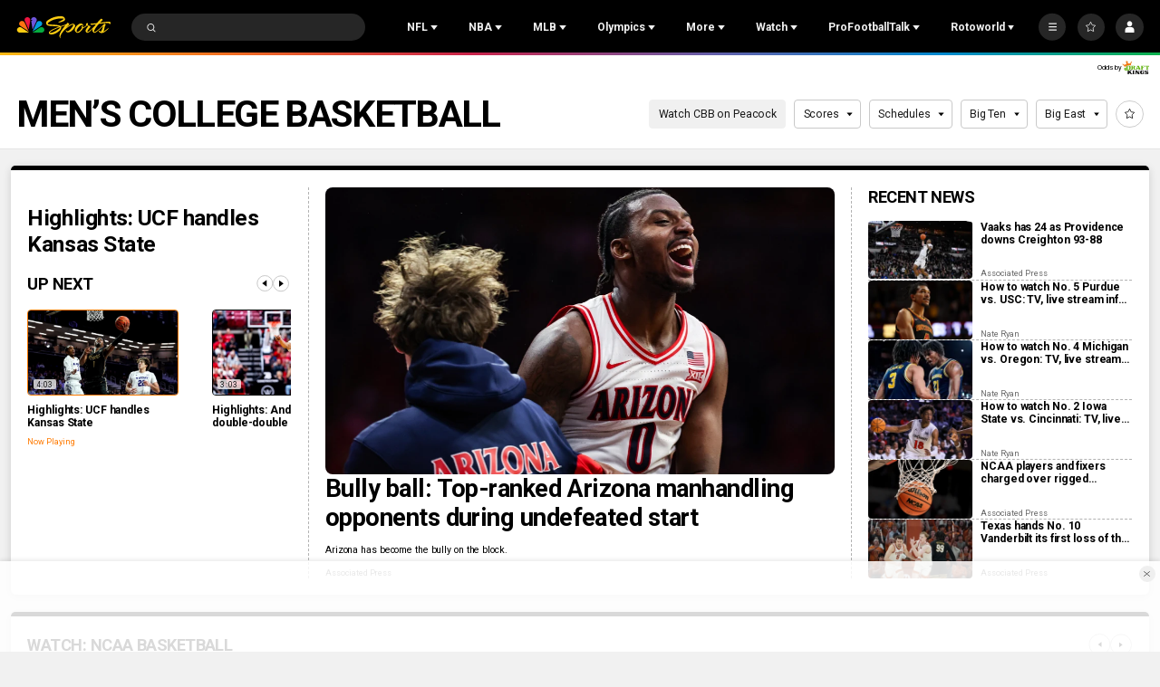

--- FILE ---
content_type: text/plain; charset=utf-8
request_url: https://widgets.media.sportradar.com/NBCUniversal/licensing
body_size: 10804
content:
U2FsdGVkX19XPp/6g384TEMItWdcU/5zPOH5jOSh1G9tg73KtpEnT+Y/Zr/8Rs+H7542rbhbJQ9DpW3Tlxa3vt6wh2lOZcGFrmFySAjz1lNEfPLCCVoZZ71PL1sARwrC2vThC31PdTDCAOOl74RIjy/vpvoiKVF/iQqmvTSzM9+8DZE3++ugk7ShQCjzy3b2iCTiydauqolE3r3GuS0VX/wTJ541ziVbMc8x4iAYSSO9aPNC4bzxLxAGs9Trox/0fFB3ByNL6h/wzQOjkF3Y5fNB1mKH9iBY8EKbaCKgHLZrSU7F3XBuO1r6OkmsIB+6lpKETSJ6Mj26YrXtegC+9iMqu7HX+3FeV4JqKX5mjUlyD4RLt4EUbuxM4zke8PU0TR3INqzFS1TJ7xYS4KpetflucQE0AoeMKIvWgWqlKi9ODndS8mgWqR+mmafKWPzZ+IER2v7/l6fXJzewZGLXWM4Xy2jsyryx0cI9Ljq7GQbDNmxeJ+fdIfDdW//LZ4FeP0kWW5R8zKvFPZ4ZnxhFB3acn0qEHd11f8Z+v2EFaVhPF1zlPa4bQ+U4i9HXCLpOUeyU5JfKQ3c/[base64]/AShH2bJlD9wtVLi849707xLlV7cMqkV1dEwJ4lFjaApiPeOytMc7hP4L+5TAhDTI+uqss+MwDj2rv3vTDGHE0zq+wTA10AcVwkAusMznPzXuRwVdBuS3HH2bU+DgBdWaxUsTrndEyiSIr3E5vAvjq3yZ/scFXonZxXUWX1ExzyEzgFh0Q43NC/U/OnyY89E8+lewIMhy5Dk0wEOaUuxmYsy3GXr9YLaeWPFCjh5Eac3xHamsZOcf3AtqxazmagPB2PchASG8SKkCekdc3jrGTfy7Gx0CRNs5lBx77LyGRJkT2jaWDXdbyv41hf6Wc19soATfb9OYfK1qGdHGgFxrjz6JjdQmvQudXlig4/3DEqDTzFDzxXRdAaPu/oWqNzkrRlZJAJx1ijYVR4txYqoYqfQYjYqneCZtWbavwCIvPC4EzrgLOtSkqlOWhBdJRsVd3P8r/WM+AUHN62aQy9PTrfJEm/ZBmGu9St5Y8kpO0URmW/wVMMlEYYlGMZwvMeB0C9zaQdHseBRfQSdbhGD9xQ6SjB3eTQM26rPBIVkEzTVAsDwItmX/5+fes9IxkZgXAN6gJ1O7q9y5rOwzWMFz2yI8hJCaDs084UkssLlnwZ3AGAPYCDnWogCMPoH4N5ZfsdCXagqyiWTrQAJhdIsXXVDy+/[base64]/S3Les3HUuKkDZWfp1P3VQQ7mUYO2v3H9VodvNzwXkcblArygUCpRrR7vrZNY/Ao35yORQBkjyB3L0fBKD5DfEoq4PRHokC04j0ZN1cvgiku4iIligCF1XoEYbyP6uTUdmlggpV0NTC4szcGD3SBMlF/3Ju8xIEZUMcTfQjKCCzjBo3IIs6uocOaKLcaBNdf5HOsTzPFvZdivvVskz8g6xRrnNVaF3xJtoTpjtCT7NWDLm50w9L1MH+sbYbN9S9RNX2PPodFxH/BP89VZP98aLzGhV0IU3Ea+OEi6bGHr1q5GsAZyYed0zB5dSXuh5D8VLQ1CAzgh5pEbn0+26p8W31qvw8w0cT2GBaFCx1eBXP6NQzzekZB/M0VGoSF3mhUI2D64RJB5zVgzysLIl1uFJf7/Z8sACfx7EDQPvsSvolnX3s47eVzUbXIPfSB93VUvHQxoYPspBXnpjBo0Xg4qaQrtFnnf0+jZgPzhNyCIz+sfdA2xHj5DxZ2cFnTFJ3Zi924GmozQ613z930Xipm3416nivC1/Uz5b2kL2wQFcAo3N9dSabSyTQV3nP40jTTaZA6mWePHmsZ/vejHzY//4YZ3JEd4ssBUZUNKyQJ/AvOHHD+/ciY2OpvdKbh40QTTRUHL7BnqXwvhf8fZTwUeOHfnuixlMUBh34FKZYAlJC8gmGxKcrDzaMiLngyQnX0ocQdc5+GkTe/[base64]/h5y9YvDZHWMOQsSdMdBQpYDlwe2XT2KntRg4uip4qfBH3HsyJP+HF4xD5zB2gvN3zmrML7xH+NeOZQNHhNz/TjIs3jCW6rd+nG7jRZTKbiqiaAxK+CuDfH6k7uDt+Y4beod8bAweNRks5wE69ff4lmOdm9MuMf2OZOIm69nMLeX7fIjFnGZqXYh4r2BAaVeCX2bB1qOulNrZyAw9NyI5azguq8cXiuCrrWuYMRz8Rf4IQFcHLYpM4Plejq2zJUj9U5/Gea5Q/lwaOTG/q6IBTm6c6/NmViYxR47q5WlY3s3QFKSQw35dIhnFOqz5AR3DuguNbMYAAHXxv6FbOuVrtBQ9rMG68uowbsCZ9VPV6kAJmGOflNGUoQfPOL2WTloMkNC5f/CMbh3P0q8VDFHolckXjbBSOuH/vnEG1SCUf6GZcJ73kUTmMkP+hwJ7SQJc9KxTgpy45kqlKk1+Ri7yF7/xQp3RXDrMbffY0QI9w3Dee01Rxb0ITRWsuOIHE92ZOW6tXP932G64KiP2XakT1aDFnRJq0qqwGUWCsB7PpsJY/oxTlz0eVzJ5JBNKkj6QUAWpTtLlx7yxjqy0M6Kub4Wi9ndP7FNCXaUYXV9UykvxmNRBVqcrrXrWAbNf0d10sqmr4RjsGiqyri6xF+VhXCeR/7bZJ3h3uu8XlVZxj7zhjPSNQDQ6Rw2ncYfcjEd/W10OqPyEdOQptPj3Toz59CX5Bfem3ljtDmkbJ7apg7ElAtCcc/L3i7oxHt75smazZKZiiDbDbFufijzcTrU00J/OhAvLDJGdEkP84HjCs2Pe40JUBqCo4CC4Ph24gYVJ820gjgsB3evKVo9tvIknajw4ZdCpTb8kADDCrLd8e+WLo+Nl2NzT7ydHgULWx793lr3vgbqnhZ56iCISCrCCWpKFha/dW5BQFx/R/VmjjwIlvF57JUp5Saz6Zbnhma1nEvxHIcrPHfTv8K/J8Uu84UeSKFiB0/t7twku5D2gyeU0P2lYHf2QqoUejMmYLck44KxGqL29DF2Vgq0/pjCfuNwIoD8OA3jyEXD6L0zsfdLKp1jnCHU8bg56qU8biZ6JWI7BX21FoP7JdoePK6ShsF8K2qFMQOG8+1NcsbTH6lL5XBRJ31fAsB4aJsCQ0CzPTDLf2ndKRQ9XxA+R3OQ+eWkXP10Sru5EN03Nt2UYmvYkeh/5gzWuuqydSaUqIoEtKbcVUGGH0Cfem5Lbbhr+Lo9E9PD2bOQJdPV6Xzxa20gAlgUyBvq13Kfln1RfUG2TmBFSfpSyLG3Mwq6Lf9W2UvpYgjeZgWjvuJkbw9ppRf8dD9eukiKFlTA7XwPRZb8HB0Dis/[base64]/MDBlEU1G17UH84SS0OzrIVl0LhQoxJJwP/HQNRtQqzzmSB7f/5Q6jaKqzvSyGPeIOx+yuSG4fRFyIw2HE5U6cTMqH0zv/VPEg5Bh5Rsm1ra6pPPlvqn86DmQW1rXSv6rf5NaGPQ1/d1475tCBSSw3Y2eioe+5mLqLRP4IQY07N3zKr9MB+irIrLwXZCfexZK1UehRaY7cjRlKxd3ptRwdXdSquO+Uhr/V5YvHgVL9NHuznPkJROJRsXgCPctojHfj5OKnyjPKbFa0c1CJor6UalZ5mitkND9rNYiR17G+OVP51BZieB6pErP+07JheglL8NlfQBiG5Gq65bHtTtMccBqxwsV8/K9hmkxXRW83WVY9bmSGU/O9JZKXmhgathkEiSTdRS24uCK2oxi3BqK7N088TDqZSIquNMcwLalMWkOaGNB20xddOrnFht7BXam3huFUlLFSCmqzwj5MVpbmU0puJjYJJDcccsiE65aKZcuVBNddT++qY2xWzUlaILOTYmyJt8tBNRBUNtp9NX2apYzu4J+RZxPm7+FABpGWTyh6XVVpvFTh7NC/GU8Fv0ybvEUM8v7Cr/O5GGA/wcXy4zc0z4aL0NZ20T7KGkw6IEXnmezHGCqAIp0YZXTmYk5KeSH8ev54J7jdY2k7WEhFjm90IAAPtZbzRv6GlPzGSefea5V4fXyqh/93zy7bgx/+m/Cys28XXpNFQ+RcO41/UCS765foVxuPyxJlb70zpFc+Yz2rASp7tF5k6+UpHCTcg2POH93aJ8DG8JkhwJ2k7oAU14izxos5ms/vXoz3J1VM/qVLdEsXJdHF15MY8QAZ8OW5Nay5mlbZmlJwaqwkLGK+EtQEI7JiL0YGEk18GeLfRMgcq305vFKq8EE/0/ywsBVacqMHEnGv6uGscXHgKELdBCUFx3/Tno/IBzJGey+z8dEwHN3tAJWqgx58PPn05TMKXDC2/glsOx9cQMN1LtXXQ6ftiKwEJNrowfsU0RuReZs1NfHuItvByI6RZRJ9Ql18Wh4z8BdKw8rLckeITEZAhDerebBXMmfner/3yIPLPfPzFLo/c1UPqP+IU/OguZa1KfIhC1BGYYP4uQ6HaHje5qhH7YLNxTigvyDwDE4wjeYcs0pYHC4FCFDbpVMOaRJTw/tMTNClRto4sLVRXF5auJEk2CYu74c0FdqvCXeNp5fkY9fRN/S9F513FBBmJpxm8vtgjiQfffYSVOMieqkC0yTbNkbSQkL/+VZX7p39vD2cdD9M7E4fxE7I7M6DatnT+g7hz7LMaaYOPFh+7mP7q5QFSEjdZHKdhTf4AR9pulWHrXkHu8Lm8vh8zo2GYmqrAviDcpWlojRBTwsRHIGEMrCsRt2O9+BCtN08pA+wF1oOwLOnuc934nPs9pw/BWdCoV5Rk14uj45Sf9aFC3UAzWHaa6ccjf+DCzi2hXSka4oyIDY2n+ododzrGRunaV8G5hBj8iDBMxnX86y3MkY54BMSqWQ4qE2D2yswuyLyKkL+fWsOLMKyHi0PS8QprEop1FPETgc0qDOPD2PGHui6yswpm+L7utFv4MuShhRRLZkR3LVeLxhCX/1LihN4pVMFVnvglqC3hcNrAlv6KVCQ7jXUQ2s426MImcNeYvJMLrnhtYs6TksIThNlGr6KaAg06hAi7Ewi6a802UhFT4sNhqMTOQcLZCFftMQxAmAbA/5NE1Q1ZGPofislyJ4Nv+/EYFjAifDUEu+uO81In6Kx1AFtf9zOf1tKdU4scKKkHdTZtIukopOuX/JVbtUCydg/DPzM73t7GVNnc635LvOmhZrkXWjcDXMo1l21skL0C85RW9S33s/SPR8sK3SQkQXA1Bt2Snjxwksi5A4oGJeAtTTSJ69MFtf/zXOGJWvk5sMtxv++ga6J3i4zEG+CCHKs74f8bK4PnSAyItNEYTyIbStRQI3YGkmT+F47Xvjy2OUdiIxTxGHeICJCWKVhfLF6S++1I3DuO/RlNOyvew7/jXLCfxspWDWEVp3sQSyWBc/gqBFZ3K2DURzRaUw6S64FsKmPPhd93DLmXFDRelv+el6a0bZvh51VBBU7rToEEQWlPmBdnuUZDneyNWlx7SVPsj+whGEuvuUO8ol1v2a1STxGlhevJbohMYAamGBB1bDUi1sDQzvT+2Y00RtsF1KLfuM5ypl3pVeolgsxPQwPI1dHRA4If9IxzOcFykitY/f+PJKJr4Pdj1VSRg9SR0D+qmJn6Kst7ZTJO/Qi/FMl07+VMY68TqYpT2S8vIt4oq+hgG8bSzBvCi96xiq2VbJKOEjUwm6Ob5ouG7sffMw8abJssCzVUCrUzmXf08BvLDGQtLSkcmjgzD/7bWOcqpkyKJFC4kRh40XWvdDrvbW9ra9ylo/GbBfTYknORTfMm8vK//SArLuImIqJxjbsZ1e9dQ1Q87i7XsOm2ggdl3Gyac9e05mcwUo3sozk+p1T4E0TKgKbB8d5RFcEO0OJ5N3KHT6BYxlmN04eZW/JF9UW2+8q/D46waLUV+f4GhjdBXo4157OwwBiomGT6biEOi/SPJgYgkMmrPyKIrHbbBF7+PWgqjELcfUr8pgTcPDqLUxfiDeB3KNtEbNvL5n6ztqGjlzcJQsKaRnUIidsldvd5br7BTgO6C0MAF+FOu6aR6PE7Aes2Nx0F1d4EhJVwFY8kI+jBVaupqohQAdTGNb/nPeBaYoNVGoU6ZieYPScCNpTAiBX5mCYXM9h0ViOgQMDJE0VZc3nnY5hOoUZbN1sR0P/JtMgqUzlNVXxjmCQNrKcPhmb1BcwdWM12vt3aA8OqdnDaRU6w4BJjemtLAwr3kqk4vrjXeVa+HMByN8UUiF1lWhkiw2c4wSV/4alqiLmjkfAp0XseIM1PFg4RTRAC9EVl33/6YX5NLlRxSx/uHhQ+xZ6EAxKDj13q3hAWEa3EJBntCEcm4Pf5ed1iOPM5eej4oC0Ooc4w66o6hr7f5uNe33dVL2iv2s3vP/MoYVzsv+mpBSqNDSbyWNFMyrX2peAMdW4Y9StVaHGEjhNzkQFcygSh7GCGRWB8ZD6I8+L4vDLNDzl7KPgSxIqHhWCQEH9wwxYJpq/EePjZlNB3DLlG0xvZ+uvtpcPNkDGFrAXwP/yJPWdBfqMFe+OA7JrPMKUATrvx1EcX1RuKskkUCV5fcbZNYSNcQ0OfNysx8diwqK7itvx7kkAEagk10Q4844HWjq2/PUQD2ja4jIeNT9z3FgG2gQ8Tc08mvSDT1S/l4YXddhEo4Hge/y6Nn71n/fTAbapefBn/WDawuNXeGDfMTk9j4R1e2fRddyDv1KiYC4KdPR4sGt/DNlMSBufQvSvBzudfAoM4KxtA6CxjFbDL0/PDnzuF9Ej5+bx1c4DS26LMOPeu1rgjXMO9YczwXYKxoOY1AFIZklcxhfoyqs7OOh08ZxKKJvE6t/RsAPDsDo0V7eyypW76bRc69CDiZiSkIzA1QRPRK8XfE6sXF0A9KNfaqAJIo3EmBZKXALarIZF3Rqr03HYNxxL8bPMZ8NdX3QQ/H9nV6KlwUO7PJSlUjX/VOb1p61a8I2Xi4o/2x6N11sfu/PX/o08VJn5EBKgea+erzEw119Q9hydnB4bOWcD4xUwHXEVyraTT1i6DQDeKMV7bt3dWp3IbmFrd+KDk5kSs0egAyPK2yQTd/H9uDFbOA602isNF83Y1nk9o9gp7PotJr6sVjwX3r5omVLajh4iDFnugZkXAFOvT9iXgERyysbK4mN1Aki1fqy+H0Z7H2T30dlQrMlAyGOHK0bzGQXO9uFGFp9Z0PrdKhORTjtdDCpw2QvQ1lWCgSwkzAPYPyoRN5vR/sr19KX9aOLih5EHuE/zEZd9I/XKUn6O6ZoxRt/oOfGTEv9j0RwG5Q3DjN7Y81t3sD+jleFqvKSKqqVUTbLLvunO/[base64]/OoSkWn/Jl2Jn0Qp6n1SZ+iXTAy7ExdK2eMcFWaUF3ixPdJjERR6FHBxGwX79mBphvg0Hj7/n1MBvJWXyCbpSilUUwRxTgjsAU6F2u+BLarTzkwH0camDfzVR3GxPyh/+1UClJLwohONCZ0AbLKxEmecFDfGgm5NzF+heM8jdH8lPkuNJQ4OMs2kzzpWEZKbhrpW2o1IiFN7qUBXQ3TkxzckpB1Inbhfq/IdTEsbGY1h/YfEWi2Jx3em4HF6+zG9LBSduRvM1bXz/ZjV6mP1vYIyg2nx5dPr3WtvUiuQmknZFAqLQpH6mhhHZ2//6ZnnM3oM172Np5Ld53eMXr4rz3ybsUcEKkL6kdxzdbbpqA90x57kfDwfmTHZnY8l5Ge5ItQEqfVzPck366zRx3hnrygoiTbAupVoaOR7I4dKqS5jGZdlew5VFH1JNyXHYyqe3rRmLzee69DxIh4+4Wazl1f2sQqfv/[base64]/[base64]/6zy/KC6L9KzK4S7KIV1RVsu3FJVgRYTq6GYvvLvNSLJKOhEBEOKt3BTIpjnOB7uaofNlMi5BLFwN2g9XfkrfZl69U8XbVvKOOUwvVeVwtgQkX9yXDczTdvb8rMVYWyhxrEQHEfWFURf22QEz+X9/wI3woJHXJKQVT4CVYrGS+BLEwHL4+WWNB9a/n0EKMtipCSbMvJPlDFE+6Woa1nprYKCX2yzA0/FMVvf9zJ9RV8dG3yUS3bxOXbMQua9QIXqOBHneqAkwGWI3t1L/XPV/qf6U+HeRb4eJ3NzqYxIE7M4r+WZ2pT/nCp29waBj1+qE+gJJjSCRdp6vheGFEYXDWK+MmP72S0xxmIo5zUqL10R9Jx4oFa3+hl5FzHaZPalb8Gb5XLkBjsfvhIDuK923/66jbmeSuShbbcqH/4tf/oEZO1rBNVT/fpS0Oo64775kG/v/A0vL7eG/j7ZbSWTY8qNt9RwAbKd9Z2YCC/J3TWHslFfUPiFVzGFWm1GHww24RECB5T2cd1F0gPEMgLAUopSoy2xr9l2IYfGd/vw9qQ5MO+GdqNmjXZ+ti9Lh2mb6xhuMKBcAiYzrFsQXGDuJG1LmuW9v16qcxsEOc3gMDBN/EGbo6qy2kR+zZjz1nkNqjkNAFUm14lEF76GMgssS+TjyTE44KDnuWHlFPQAxw20cANYBfsfMfnj3zy4iQS7w3sghqipb5VrYHj7btb1JVQ95G+vu28tsd3XirBSbhdNzR0JEt0m31ylqtjDvT28RdupWAAOT8mn6DmsUfL/86kekGEZ/Y+f3HbxEfXGHbKRtR00+CLGsdufdKr0mJOxZH6A3VU69StmfDH78E08UCh3s2bUM+5XqnH1qNgUK19KJAcNQfnrMLIIp+Yofmu8gHMI73lMZP5fCUoMhBcBltBTxeSzaCDpKyf+W24+6CLYyKnoD9ftXPupzv/URQYgU3rTLn7U5I5N6rqyz+XuzI7mg7Yeue5GLRmOA740NcNJjuVuJWBtPczdDsmS8Wh7YYPxHK7LBVIAp2el+LU85pL/XRTBBVyEaYRWnavjbjmeRKzMjy+2AN+ZdAQ2qZU3cAvkWDWv22VLzSBmTscrKmqIPmMPJXdEqyIY+kSQ1d7hRRuyBB9ok8J5Wn/D8LX3sFkQBtesNn94Df7ThlxgRivLQHoOUMf6Aa2cnNmCjKAC30l34otwMo+Gi57PfHYjtjXquzuasBUw4cG/k2Vgbhg97BMtKiyIdMbteCoAU4353UYq5n24gZWOaQmHijvBidpiHZcydH7OwyrvtJ/TtHtaCq0oAmAWDogzUivd5CinHqug3uYiEhgcGkDveTl+Z3sCSAN8Mhl3X5qJo5P7/3HnRWmOGQa6vtlBPMb6A9D0ixjVEBcj1zpfuOfYqS1OW4VMRaiRVs8+o0ElfczSMmlvy52h799aqRNBD5kxRloa2Hw1O1z3mp2XAe4J1nDPz+T9L45VBG6TLAjHdQo6XgH4Qb127kObgbn6BLaKff9/3gBnD/T9e5tsxS3ZZwjAQJyQxFlY3UJcY50Vjd62ArHs2mJootGpln4Jn5ajhz/sIUbaoOf9/YuxqS5I3TWpq9q2Jw0koM3vQaV7tI0nPzmeJYw2NzDioNF24utl3KlaYII5VVdPz0e5RaWKklJeZyJyykTYdnRO9G7P0zRBk/OYEXs7+ykkBP+qUgh5XLn52NuwmFN6mQELAfB7A6TZF7qFDfPc449abErh7ILtOvlyi/RfK7WwfETn1l+wRw+f6JYEw7C6b7DJnXHjfV/mKGfv9mH9bh00No2UWai+y1IzPWV8jcFCCA0r8tto43p0iPCnCJ28+hWOk3WohAGGVCYTpxrcjJ2Ch+gFf5c/[base64]/76WIPrYMlYH9iKMAKUjlLkXXO3j+taBVxoRh9D7y7dYvniuFfP56N1zUv7Hu+RUiVBd1zsG8NCnHnxl0O8/1FN+7IBCee+IUy9TJwJZVCmQW16rx5R/8WasoFEM/uc9ZQsSnacxaO2sE9LykHRq57E0iOnl7DpOy5oFgtdkPg719VyUvBBQc9DSQNmFVpw/x8JoCs88G2uMShbyonZaQzUYWfCs0Pmso9wFt45zGuF7CVd3R5u/DZ+CBn8OdWOdTNWbChN43i3DeB3IvpRujj240VVRQdJ58bVNvtK2lK0JqDjyDmUsJLs30u1fMxuZkuW15QwvmqXblehXFrmHof+9tX5hyop0/+JsgbocMHmHAdOAj3fE7IJA3TXFhqWNwPo/hz5WspkGVW6noSmaC3qN6lpPl5opfMyqRQtct5rmh9ss5p2sd3hYRCdBi6/5Sx+AKSzeTwi0wmpZ6VSatVPED9K2e/Uc7U7uhVLht72WnZ7K20wcG0XMmX6iLg4dXrvV8psHtuYOM4lYMeXJXEarnLE3bOz7vpJAaaPclIIPttu9XwSJjLHwNVd2mjIR3p8/kVjEPcgWwvArHFBg21LgZusqxDHlxICaNfzOpYOkBzaLnvDHwqcIuWzREv2JOLL7U4fUaV8bUIflPYzk1+BquacaLh3rWtj/OM7OjNYFR9eQlhawO87EZ+xKTskDmKK95y2jXsg/ad610WJmp+tVcBoxh823x5rbcAvXgvSaKdKxmHg0uJ5K1XsRtQhNWYGWwYi5pvsYxonDACxHOkc3AQaTHuftshnOoKWeDjqEH2et2laaFnPSgVM28DfvgDYR/sNa5fZF9tZuFYIatf9ppwJImlYcgQw46cs1VW4ouQkZ2livJwyUdRxJ+AaCPTAutJHbtZlQA9wB53k6tuemNrxbsdRRqn/o0zJHnzu6hc+Ws3Ggwrcc2kJ9vnOe0gAfNW0gv0kUfb8AMw93zhXPA+o3LYXNjr5ex1ZqWj9wZpXGOG/pAQh7N/W4jwiP7dnRY87KVrHnlcvwET3zDf3VcVI3SmDSRwz384RqrCpVPYjKBl+5APJ3hy3cA69YRf6tbEi9Wfe7ufMlEa7hMejI40imTxqaBM8ewxGDqfg7X+iwZrXyQUW+tt/aVD4smXXKnVun3igr5tr+f8AnbN44/8Gojp+l0h1yz5cblxI4pqrq3eSrNA0cSErfR3KAWzudv/ckbskXwLICyuCKRgRjcpOTMpbsbMnOSUFcXqsCfKXfLWBOTr0dKSMWQwnwULj3YTXQeS8ojSbu5i6pmSbP+eN1tBSHU6CdxH4EnTVUTgGiafRTGXkZdTieMBAqIdY5xCcw4if34wmPhEPwkgFifZ8gF8ctNhi4oVn3GQ5iuGhf4Fq92chAEWZDm/ovhPuwg8yFMQsr9s0lXaCMKBBwrUrobb40Ti0PRPHRR1IpebyEpv8QtYjBDToxGP0IYoB4UO4qFPQGDGr01ZxFzxgivdqSEQcp7GnKttN+3p6DvMMK/bTJu/ZDacDHRRwwLBgCWBsOEJPe7wBDpH7w9GqU7eBGt0MG2rnRnXiM1h1FYT5iV27pHJIjHT8hptvanCIBO5UysqNyb8sMa49E/BYugCLnyCPGrvqH14l6L8vNYJefPU4askPvwr8rjBuKuwUDVCSKXJm1Ug1xC3kQ28nb3fYOSHDx8gBb2kJfFbOc+ZYByAZSLPHYtzXJ8kpC/[base64]/+saVgWjekKl7NCe1kbUztX0YjhrFrnIqroashx3b4Tcx9a9cTiJ3zIA5EeQ+9braZRp6DyCmOVgMfK2jo9A1jHjOcEecooSTLwKynAa6SM2u9uYPLJVylLk9EIFm5JDK6Wc961k0fkntuvTvCVGoM8JekLAPu7hU4CmpPgtSoXocdnRQVS/8b11nUTn+jPpDzHnwaewoDvTyk/N4hbmBKW/hC6twQHEvhIsnuMSlgAO5edxY4L8R5UVBqTcwMIs4q72KnylSZAG6LUkfWfjI2R/Uv0H1Hbdp23rhcRAqyANV127NtxFh6YFYSQwXWeQ/dcaLGfrXvHZDIIZN38CLYI2POJ9e74l2RlcBY1DeXqtThSg6FOkma3cwtYgARSCYZ1qFzr3GVbVxlVrAd/mjSdSkcCjTK4uAwaANtmHUmA2RZOAOGNBNP77CVWKKeTKPXLud2E8iUDtRk5sWBPXmsoMCcltvFYblJWpE3ziTXPwLWOXsXzPiDb1Zzut259WCsfrsVyLwDRQzZihPhQqTu0yh7tVpTGulxuY/gwEEc+JCGnr/5D26d8QN5eO+E1YHTzgMY9y0hPz04IHF4zrLXwdK+x4Y+eYM1jUfFaDQFXXU2TWdc7Ki110=